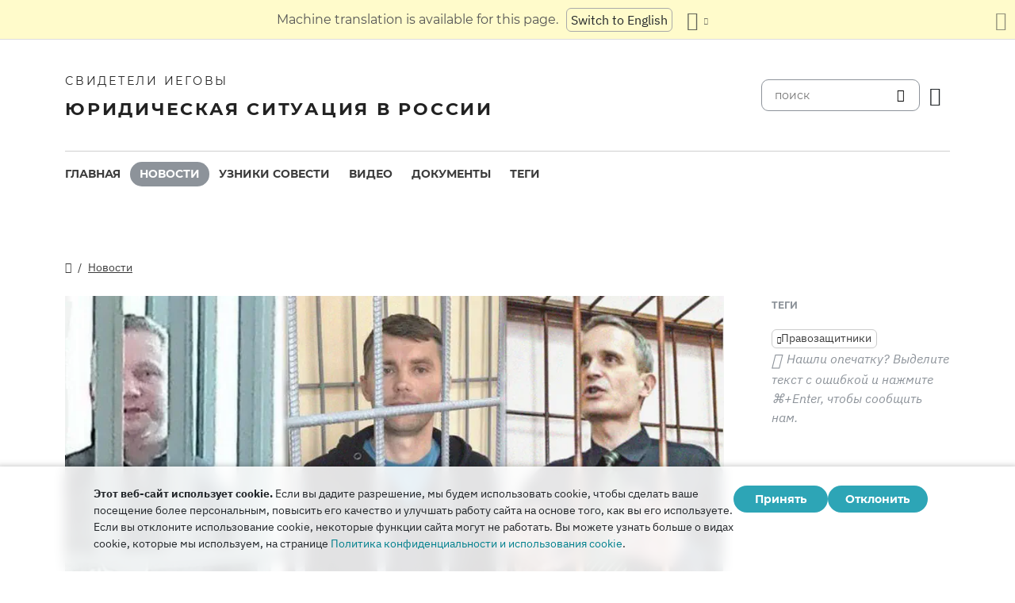

--- FILE ---
content_type: text/html
request_url: https://dgoj30r2jurw5.cloudfront.net/news/18062014-354.html
body_size: 181
content:
<!doctype html><html lang=ru><head><title>https://jw-russia.org/news/2018/06/354.html</title><link rel=canonical href=https://jw-russia.org/news/2018/06/354.html><meta name=robots content="noindex"><meta charset=utf-8><meta http-equiv=refresh content="0; url=https://jw-russia.org/news/2018/06/354.html"></head></html>

--- FILE ---
content_type: text/html
request_url: https://jw-russia.org/news/2018/06/354.html
body_size: 7320
content:
<!doctype html><html lang=ru class=notranslate translate=no><head><meta charset=utf-8><meta name=viewport content="width=device-width,initial-scale=1"><meta name=google content="notranslate"><meta name=google-site-verification content="TRJlqj377rhFgkSC2c-W_9c6TN1HFWjHicNH9IhRkhs"><meta name=theme-color content="#ffffff"><link rel=alternate href=https://jw-russia.org/news/2018/06/354.html hreflang=ru><link rel=alternate href=https://jw-russia.org/en/news/2018/06/354.html hreflang=en><link rel=alternate href=https://jw-russia.org/de/news/2018/06/354.html hreflang=de><link rel=alternate href=https://jw-russia.org/es/news/2018/06/354.html hreflang=es><link rel=alternate href=https://jw-russia.org/fr/news/2018/06/354.html hreflang=fr><link rel=alternate href=https://jw-russia.org/it/news/2018/06/354.html hreflang=it><link rel=alternate href=https://jw-russia.org/fi/news/2018/06/354.html hreflang=fi><link rel=alternate href=https://jw-russia.org/pt/news/2018/06/354.html hreflang=pt><link rel=alternate href=https://jw-russia.org/ja/news/2018/06/354.html hreflang=ja><link rel=alternate href=https://jw-russia.org/ko/news/2018/06/354.html hreflang=ko><link rel=alternate href=https://jw-russia.org/zh/news/2018/06/354.html hreflang=zh><link rel="shortcut icon" href=/img/favicon.ico type=image/vnd.microsoft.icon><link rel=stylesheet href=/scss/swiper/swiper.min.6dc1b54d4b4c58c9cc30cc5463980739294225f6791beb6709cc77c6d2059e6c.css><link rel=stylesheet href=/scss/main.471d2981a05f9d46cf4733d8aa873c013c898f4e22d275c9135733e7b7009616.css><meta property="og:title" content="Более 60 общественных деятелей в России требуют остановить преследование Свидетелей Иеговы"><meta property="og:description" content="Обращение опубликовано 19 июня 2018 года и подписано известными правозащитниками, правоведами, писателями, историками, общественными деятелями."><meta name=description content="Обращение опубликовано 19 июня 2018 года и подписано известными правозащитниками, правоведами, писателями, историками, общественными деятелями."><meta name=twitter:card content="summary"><meta name=twitter:title content="Более 60 общественных деятелей в России требуют остановить преследование Свидетелей Иеговы"><title>Более 60 общественных деятелей в России требуют остановить преследование Свидетелей Иеговы - Новости - Свидетели Иеговы</title><script src=/js/cookie_consent.js></script><script async src="https://www.googletagmanager.com/gtag/js?id=UA-161060053-1"></script><script>window.dataLayer=window.dataLayer||[];function gtag(){dataLayer.push(arguments)}gtag("js",new Date);var GA_MEASUREMENT_ID="UA-161060053-1";gtag("config",GA_MEASUREMENT_ID)</script><script src=/js/vendor/jquery.55724927179ef13ad334f64d2d8c2ad6e8dbf623a84b081c75397c2b7cbf6ada.js></script><script src=/js/init.585696537460de5640b0d9ad0f4ead38998eda503661eb5b69ec5a8d99184424.js></script><meta property="og:image" content="https://jw-russia.org/news/2018/06/354/behind_bars5102.jpg"><meta name=robots content="max-image-preview:large"></head><body class="redesign i18n-ru not-front section-news"><div class=auto-translation aria-expanded=false><span class=lang-only data-lang=not-ru>Эта страница переведена с помощью машинного перевода.</span>
<span class=lang-only data-lang=ru data-user-lang=ru>Машинный перевод этой страницы отключен.</span>
<span class=lang-only data-lang=ru data-user-lang=en>Machine translation is available for this page.</span>
<span class=lang-only data-lang=ru data-user-lang=de>Maschinelle Übersetzung ist für diese Seite verfügbar.</span>
<span class=lang-only data-lang=ru data-user-lang=fr>La traduction automatique est disponible pour cette page.</span>
<span class=lang-only data-lang=ru data-user-lang=it>La traduzione automatica è disponibile per questa pagina.</span>
<span class=lang-only data-lang=ru data-user-lang=pt>A tradução automática está disponível para esta página.</span>
<span class=lang-only data-lang=ru data-user-lang=es>La traducción automática está disponible para esta página.</span>
<span class=lang-only data-lang=ru data-user-lang=fi>Konekäännös on saatavilla tälle sivulle.</span>
<span class=lang-only data-lang=ru data-user-lang=it>La traduzione automatica è disponibile per questa pagina.</span>
<span class=lang-only data-lang=ru data-user-lang=ko>이 페이지에 대한 기계 번역이 가능합니다.</span>
<span class=lang-only data-lang=ru data-user-lang=ja>このページには機械翻訳が利用可能です。</span>
<span class=lang-only data-lang=ru data-user-lang=zh>本页面提供机器翻译服务。</span>
<a href class="btn auto-translation__rus lang-only" data-lang=not-ru>Переключиться обратно на русский</a>
<a href=/en/news/2018/06/354.html class="btn auto-translation__rus lang-only" data-lang=ru data-user-lang=en>Switch to English</a>
<a href=/de/news/2018/06/354.html class="btn auto-translation__rus lang-only" data-lang=ru data-user-lang=de>Wechseln Sie zu Deutsch</a>
<a href=/es/news/2018/06/354.html class="btn auto-translation__rus lang-only" data-lang=ru data-user-lang=es>Cambiar a español</a>
<a href=/fr/news/2018/06/354.html class="btn auto-translation__rus lang-only" data-lang=ru data-user-lang=fr>Passer au français</a>
<a href=/it/news/2018/06/354.html class="btn auto-translation__rus lang-only" data-lang=ru data-user-lang=it>Passa all'italiano</a>
<a href=/fi/news/2018/06/354.html class="btn auto-translation__rus lang-only" data-lang=ru data-user-lang=fi>Vaihda suomeen</a>
<a href=/pt/news/2018/06/354.html class="btn auto-translation__rus lang-only" data-lang=ru data-user-lang=pt>Mudar para português</a>
<a href=/ja/news/2018/06/354.html class="btn auto-translation__rus lang-only" data-lang=ru data-user-lang=ja>日本語に切り替え</a>
<a href=/ko/news/2018/06/354.html class="btn auto-translation__rus lang-only" data-lang=ru data-user-lang=ko>한국어로 전환</a>
<a href=/zh/news/2018/06/354.html class="btn auto-translation__rus lang-only" data-lang=ru data-user-lang=zh>切换到中文</a><div class="btn-group auto-translation__more"><button class="btn dropdown-toggle btn-outline-default icon-language" data-bs-toggle=dropdown aria-expanded=false aria-label="Показать список языков" id=language-dropdown-toggle></button><ul class=dropdown-menu aria-labelledby=language-dropdown-toggle><li class=active><a href=/ru/ class=dropdown-item>Русский
<span class=text-muted>русский</span></a></li><li><a href=/en/news/2018/06/354.html class=dropdown-item>English
<span class=text-muted>английский</span></a></li><li><a href=/de/news/2018/06/354.html class=dropdown-item>Deutsch
<span class=text-muted>немецкий</span></a></li><li><a href=/es/news/2018/06/354.html class=dropdown-item>Español
<span class=text-muted>испанский</span></a></li><li><a href=/fr/news/2018/06/354.html class=dropdown-item>Français
<span class=text-muted>французский</span></a></li><li><a href=/it/news/2018/06/354.html class=dropdown-item>Italiano
<span class=text-muted>итальянский</span></a></li><li><a href=/fi/news/2018/06/354.html class=dropdown-item>Suomi
<span class=text-muted>финский</span></a></li><li><a href=/pt/news/2018/06/354.html class=dropdown-item>Português
<span class=text-muted>португальский</span></a></li><li><a href=/ja/news/2018/06/354.html class=dropdown-item>日本語
<span class=text-muted>японский</span></a></li><li><a href=/ko/news/2018/06/354.html class=dropdown-item>한국인
<span class=text-muted>корейский</span></a></li><li><a href=/zh/news/2018/06/354.html class=dropdown-item>中文 (简体)
<span class=text-muted>китайский</span></a></li></ul></div><button class="btn auto-translation__close icon-cross" aria-label="Закрыть панель перевода"></button></div><div class=main-wrapper><div class=site-header><div class=site-header__content><a href=/ class=site-logo><var class=site-logo__name>Свидетели Иеговы</var>
<span class=site-logo__description>Юридическая ситуация в России</span></a><div class=feature-container><form method=get action=/search.html class=desktop-search__wrap><input class=desktop-search type=search name=q id=search placeholder=поиск>
<button type=submit class="desktop-search-icon flip-icon"></button></form><button class="btn button-translate icon-language--desktop"></button></div></div><nav class=main-menu><div class=main-menu__menu><ul role=menu aria-labelledby=mainMenu><li role=menuitem class="nav-item main-nav__item"><a class=nav-link href=/ title>Главная</a></li><li role=menuitem class="nav-item main-nav__item active"><a class=nav-link href=/news.html title>Новости</a></li><li role=menuitem class="nav-item main-nav__item"><a class=nav-link href=/prisoners.html title>Узники совести</a></li><li role=menuitem class="nav-item main-nav__item"><a class=nav-link href=/video.html title>Видео</a></li><li role=menuitem class="nav-item main-nav__item"><a class=nav-link href=/docs.html title>Документы</a></li><li role=menuitem class="nav-item main-nav__item"><a class=nav-link href=/tags.html title>Теги</a></li></ul><div class=main-menu__translate-button-wrap><button class="btn button-translate icon-language"></button></div></div></nav></div><div class="offcanvas offcanvas-end" id=offcanvas><div class=offcanvas-inner><ul class="navbar-nav offcanvas__menu" role=menu aria-labelledby=mainMenu><li role=menuitem class="nav-item main-nav__item"><a class=nav-link href=/ title>Главная</a></li><li role=menuitem class="nav-item main-nav__item active"><a class=nav-link href=/news.html title>Новости</a></li><li role=menuitem class="nav-item main-nav__item"><a class=nav-link href=/prisoners.html title>Узники совести</a></li><li role=menuitem class="nav-item main-nav__item"><a class=nav-link href=/video.html title>Видео</a></li><li role=menuitem class="nav-item main-nav__item"><a class=nav-link href=/docs.html title>Документы</a></li><li role=menuitem class="nav-item main-nav__item"><a class=nav-link href=/tags.html title>Теги</a></li></ul><div class=offcanvas-footer><form method=get action=/search.html><input class=mobile-search type=search name=q id=search placeholder=поиск>
<button type=submit class="mobile-search-icon flip-icon"></button></form></div></div></div><button class=menu-button data-bs-toggle=offcanvas data-bs-target=#offcanvas data-class-toggle=active aria-controls=offcanvas aria-label=Menu>
<span>&nbsp;</span>
</button>
<script>initTranslate()</script><div class=container-lg><div class="row news-wrap"><div class=news-header><div class="breadcrumbs breadcrumbs--single-page"><ul><li><a href=/ class=icon-home></a></li><li><a href=/news.html>Новости</a></li></ul></div></div><article class=col-lg-9><div class=mobile-full-width><a data-lightbox=1 href=/news/2018/06/354/behind_bars5102.8fc4d40c62fddc83a47a5023edcd0860cc130838c4338ef614722b26a43c061c.jpg data-pswp-width=750 data-pswp-height=369 data-webp=/news/2018/06/354/behind_bars5102_hu_445c11adce73b7c9.b0189b4738b22e49071ee54c05293f3b8a3013f4d998494310eefcb9f8365081.webp><picture><source type=image/webp srcset="/news/2018/06/354/behind_bars5102_hu_8d189385568c2ad7.webp, /news/2018/06/354/behind_bars5102_hu_445c11adce73b7c9.b0189b4738b22e49071ee54c05293f3b8a3013f4d998494310eefcb9f8365081.webp 2x"><img class="img-fluid w-100" src=/news/2018/06/354/behind_bars5102_hu_b14f35e9e5528947.jpg alt="Фото: Дмитрий Михайлов (г. Шуя); Иван Пуйда (г. Хабаровск); Деннис Кристенсен (г. Орел).
Dennis Christensen: Simon Kruse / Berlingske (www.b.dk)
" srcset="/news/2018/06/354/behind_bars5102.8fc4d40c62fddc83a47a5023edcd0860cc130838c4338ef614722b26a43c061c.jpg 2x"></picture></a></div><div class=pswp-caption-content><p>Фото: Дмитрий Михайлов (г. Шуя); Иван Пуйда (г. Хабаровск); Деннис Кристенсен (г. Орел).<br>Dennis Christensen: Simon Kruse / Berlingske (<a href=http://www.b.dk target=_blank>www.b.dk</a>)</p></div><div class=field-image-title><p>Фото: Дмитрий Михайлов (г. Шуя); Иван Пуйда (г. Хабаровск); Деннис Кристенсен (г. Орел).<br>Dennis Christensen: Simon Kruse / Berlingske (<a href=http://www.b.dk target=_blank>www.b.dk</a>)</p></div><div class="news-header news-header--title"><a href class=anchor id=news-category></a><div class=item-category>Правозащита</div><h1 id=single-article-title class="page-title page-title--single">Более 60 общественных деятелей в России требуют остановить преследование Свидетелей Иеговы</h1><time datetime="2018-06-20 14:21:16" class="date date--single-page">20 июня 2018 г.</time></div><div class=single-news-content><p>Обращение «<a href=https://credo.press/218480/>На самом деле это происходит с нами</a>» было опубликовано 19 июня 2018 года правозащитными интернет-ресурсами и СМИ. Оно подписано известными правозащитниками, правоведами, писателями, историками, общественными деятелями.</p><p><em>«Происходящее с ними, по сути, происходит с нами</em>,— констатируют авторы обращения,—<em> это проверка иммунных сил общества. </em><em>Преследования Свидетелей Иеговы показывают несостоятельность антиэкстремистского законодательства вообще. Если общество не защитит Свидетелей Иеговы, если они не будут восстановлены в правах, это будет означать, что экстремистом может быть объявлен каждый».</em></p><p>Доходчивым языком правозащитники объясняют, в чем заключается «экстремизм» верующих: <em>«В истории о том, как человек нашел у Свидетелей Иеговы ответы на вопросы, которые не мог разрешить католический священник, суды усмотрели пропаганду религиозного превосходства,— вот и весь экстремизм. Такой „экстремизм“, и куда более брутальный, может быть найден в вероучительных, богослужебных и прочих текстах большинства конфессий. Если подходить к религиозным писаниям с тем же мерилом, запрещать придется все религии».</em></p><p><em>«Далее заработал механизм, бессмысленный и бездушный,</em>— говорится в обращении.—<em> Органы правопорядка, устраивая облавы и задержания, и суды, санкционируя обыски в домах Свидетелей и заключая их под стражу, ссылаются на решение Верховного Суда о безоговорочном запрете деятельности этой религиозной организации. Верховный Суд, запрещая Свидетелей, ссылался на решения районных судов о признании текстов экстремистскими. Районные суды ссылались на заключения экспертов. Работающие на ФСБ и центры «Э» эксперты способны обнаружить «признаки экстремизма» даже в рецепте борща. В итоге круговая безответственность власти привела к полицейской операции, развернутой от Калининграда до Камчатки против ни в чем не повинных законопослушных граждан. Эта спецоперация проводится, по сути, на основании нескольких заказных экспертиз».</em></p><p>Перечислив поименно верующих, оказавшихся за решеткой, авторы подытоживают: <em>«Мы призываем и требуем: 1) прекратить преследование Свидетелей Иеговы за их вероисповедание; 2) незамедлительно освободить из-под стражи Свидетелей Иеговы, обвиняемых по статье 282.2 УК РФ (организация деятельности экстремистской организации или участие в ней), фактически же — за исповедание своей религии; 3) отменить, используя имеющиеся процессуальные возможности, решение Верховного суда от 20 апреля 2017 года о ликвидации и запрете деятельности организаций Свидетелей Иеговы».</em></p></div></article><aside class=col-lg-3><div class=news-tags><div class=news-tags__wrap><div class=news-tags__title>Теги</div><div class="tags tags--news"><a class=tag href="/search.html?tag=human-rights-defenders"><span class=text-truncate-lg title=Правозащитники>Правозащитники</span></a></div></div><div class="news-share hidden"><button id=share-button class=share-button-single>поделиться</button></div><div class="report-typo d-lg-block">Нашли опечатку? Выделите текст с ошибкой и нажмите <span>CTRL+Enter</span>, чтобы сообщить нам.</div></div></aside></div></div><footer class=main-footer><div class=container-lg><div class=footer-wrap><div class="footer-info col-12"><div class=footer-info__name>Свидетели Иеговы</div><div class=footer-info__title>Юридическая ситуация в России</div><div class=footer-info__desc>Первое разрешение на религиозную деятельность российские власти выдали еще в 1913 году. В 1992 году, после завершения эпохи советских репрессий, Свидетели Иеговы в России получили официальную регистрацию. Впоследствии их богослужения посещали до 290 000 человек. В 2017 году Верховный суд РФ ликвидировал все юридические лица и конфисковал сотни богослужебных зданий. Начались обыски, за решетку отправлены сотни верующих. В 2022 году ЕСПЧ оправдал Свидетелей Иеговы, предписал остановить их уголовное преследование и компенсировать весь причиненный им вред.</div></div><div class="footer-links-wrap col-12 col-sm-8 col-md-9 col-lg-12 d-flex"><div class=footer-links><div class="footer-links__title-block text-lg-end">Пресс-служба</div><div class="links-block links-block--medium"><ul><li><a href=/about.html>О нас</a></li><li><a href=/cookies-policy.html>Конфиденциальность</a></li></ul></div></div><div class=footer-links><div class=footer-links__title-block>Полезные ссылки</div><div class="links-block links-block--medium"><ul><li><a href=/news/categories/faq.html>Вопрос – ответ</a></li><li><a href=/colony.html>Жизнь в колонии</a></li><li><a href=/echr.html>ЕСПЧ оправдывает Свидетелей Иеговы</a></li><li><a href=/1951deport.html>70-я годовщина операции «Север»</a></li></ul></div></div></div><div class="topics topics--position col-12"><div class=topics__content><div class=topics__title>Категории</div><div class=topics__select><form action=# class=d-flex><div class=footer-menu><button class="footer-menu__button btn btn-secondary dropdown-toggle" type=button id=footerMenu data-bs-toggle=dropdown aria-expanded=false>
Категории сайта</button><ul class=dropdown-menu aria-labelledby=footerMenu><li><a href=/news/categories/administrative.html class=dropdown-item>Административное преследование</a></li><li><a href=/news/categories/analytics.html class=dropdown-item>Аналитика и обзор</a></li><li><a href=/news/categories/bio.html class=dropdown-item>Биография</a></li><li><a href=/news/categories/prison.html class=dropdown-item>В колониях и СИЗО</a></li><li><a href=/news/categories/video.html class=dropdown-item>Видео</a></li><li><a href=/news/categories/faq.html class=dropdown-item>Вопрос – ответ</a></li><li><a href=/news/categories/siloviki.html class=dropdown-item>Действия силовиков</a></li><li><a href=/news/categories/activity.html class=dropdown-item>Деятельность верующих</a></li><li><a href=/news/categories/discrimination.html class=dropdown-item>Дискриминация</a></li><li><a href=/news/categories/literature.html class=dropdown-item>Запрет изданий</a></li><li><a href=/news/categories/restriction.html class=dropdown-item>Избрание меры пресечения</a></li><li><a href=/news/categories/property.html class=dropdown-item>Изъятие собственности</a></li><li><a href=/news/categories/org.html class=dropdown-item>Ликвидация юрлиц</a></li><li><a href=/news/categories/opinions.html class=dropdown-item>Мнение со стороны</a></li><li><a href=/news/categories/verdict.html class=dropdown-item>Неправосудный приговор</a></li><li><a href=/news/categories/website.html class=dropdown-item>Новое на сайте</a></li><li><a href=/news/categories/sentence.html class=dropdown-item>Отбытие наказания</a></li><li><a href=/news/categories/rights.html class=dropdown-item>Правозащита</a></li><li><a href=/news/categories/crime.html class=dropdown-item>Преступления против верующих</a></li><li><a href=/news/categories/rehab.html class=dropdown-item>Реабилитация</a></li><li><a href=/news/categories/trial.html class=dropdown-item>Уголовное разбирательство</a></li><li><a href=/news/categories/victory.html class=dropdown-item>Юридические победы</a></li></ul></div><button class=icon-arrow-button-black aria-label="открыть категорию"></button></form></div></div></div><div class=search-lang><a href=/search.html><div class=icon-search></div></a><button class="btn button-translate icon-language"></button></div><div class=footer-copyright><div class=footer-copyright__privacy></div>Copyright © 2026<br>Watch Tower Bible and Tract Society of Korea.<br>Все права сохраняются.</div></div></div></footer></div><div class="toast position-fixed bottom-0 end-0 p-3 m-3" data-bs-autohide=false id=liveToast role=alert aria-live=assertive aria-atomic=true><div class=d-flex><div class=toast-body>Черновик письма был создан в вашем почтовом приложении. Если он автоматически не открылся, перейдите в него.</div><button type=button class="btn-close me-2" data-bs-dismiss=toast aria-label=Close></button></div></div><div class=cookie-consent-block role=dialog aria-label="Cookie consent"><div class="cookie-consent-block__container container-lg"><div class=cookie-consent-block__wrap><div class=cookie-consent-block__message><p class=mb-0><strong>Этот веб-сайт использует cookie.</strong> Если вы дадите разрешение, мы будем использовать cookie, чтобы сделать ваше посещение более персональным, повысить его качество и улучшать работу сайта на основе того, как вы его используете. Если вы отклоните использование cookie, некоторые функции сайта могут не работать. Вы можете узнать больше о видах cookie, которые мы используем, на странице <a href=/cookies-policy.html>Политика конфиденциальности и использования cookie</a>.</p></div><div class=cookie-consent-block__buttons><button value=yes class="btn btn-sm">Принять</button>
<button value=no class="btn btn-sm">Отклонить</button></div></div></div></div><a class=back-to-top id=backToTop href=#top><span>Наверх</span></a>
<script src=/js/vendor/bootstrap.bundle.min.9520018fa5d81f4e4dc9d06afb576f90cbbaba209cfcc6cb60e1464647f7890b.js defer></script><script src=/js/vendor/swiper-bundle.min.6fa7339d2c8ba9b331d424b5236b90448707e98ebcd35b6065b4a21cd234b9ca.js defer></script><script src=/js/i18n/i18n.abcc41875bb570b46e555d26e75cf1b4aed34812d40ff27a17e32961944b41d6.js defer></script><script src=/js/common.min.723202e430797a8c21b8c595020e04983324e6d07ef1ccbdc803a9cbe5474cb5.js defer></script><script src=/js/components/photoswipe.min.bebfcb7b6a12da9ebe0f7c364e7359cacd3ee8ad9aceb6da3fc11c54006ca87f.js type=module defer></script><script src=/js/jwplayer/jwplayer.js defer onload=initVideo()></script><script src=/js/swiper-slider.min.9bbf16e691731e7dd752b79d312a894c06324e83d40cd0b430726278a9734f89.js defer></script></body></html>